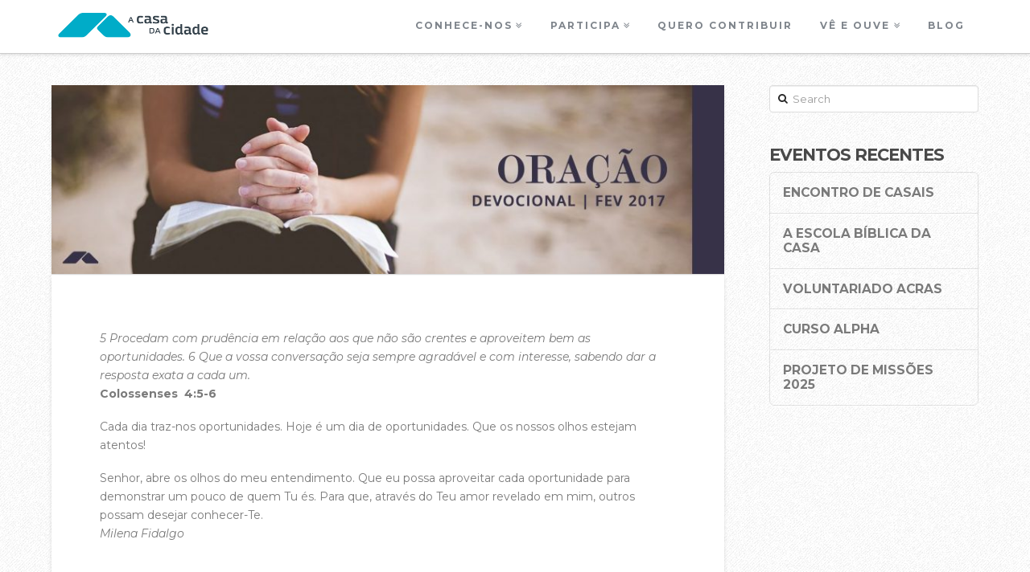

--- FILE ---
content_type: text/html; charset=UTF-8
request_url: https://acasadacidade.com/oracao10/
body_size: 15369
content:




<!DOCTYPE html>
<!--[if IE 8]><html class="no-js ie8" lang="pt-PT"><![endif]-->
<!--[if IE 9]><html class="no-js ie9" lang="pt-PT"><![endif]-->
<!--[if gt IE 9]><!--><html class="no-js" lang="pt-PT"><!--<![endif]-->
<head>
  <meta charset="UTF-8">
  <meta name="viewport" content="width=device-width, initial-scale=1.0">
  <title>Devocional &#8211; Oração 10/28 | A Casa da Cidade</title>
  <link rel="profile" href="http://gmpg.org/xfn/11">
  <link rel="pingback" href="https://acasadacidade.com/xmlrpc.php">
  <meta name='robots' content='max-image-preview:large' />
	<style>img:is([sizes="auto" i], [sizes^="auto," i]) { contain-intrinsic-size: 3000px 1500px }</style>
	<link rel='dns-prefetch' href='//fonts.googleapis.com' />
<link rel="alternate" type="application/rss+xml" title="A Casa da Cidade &raquo; Feed" href="https://acasadacidade.com/feed/" />
<link rel="alternate" type="application/rss+xml" title="A Casa da Cidade &raquo; Feed de comentários" href="https://acasadacidade.com/comments/feed/" />
<link rel="alternate" type="application/rss+xml" title="Feed de comentários de A Casa da Cidade &raquo; Devocional &#8211; Oração 10/28" href="https://acasadacidade.com/oracao10/feed/" />
<script type="text/javascript">
/* <![CDATA[ */
window._wpemojiSettings = {"baseUrl":"https:\/\/s.w.org\/images\/core\/emoji\/16.0.1\/72x72\/","ext":".png","svgUrl":"https:\/\/s.w.org\/images\/core\/emoji\/16.0.1\/svg\/","svgExt":".svg","source":{"concatemoji":"https:\/\/acasadacidade.com\/wp-includes\/js\/wp-emoji-release.min.js?ver=6.8.3"}};
/*! This file is auto-generated */
!function(s,n){var o,i,e;function c(e){try{var t={supportTests:e,timestamp:(new Date).valueOf()};sessionStorage.setItem(o,JSON.stringify(t))}catch(e){}}function p(e,t,n){e.clearRect(0,0,e.canvas.width,e.canvas.height),e.fillText(t,0,0);var t=new Uint32Array(e.getImageData(0,0,e.canvas.width,e.canvas.height).data),a=(e.clearRect(0,0,e.canvas.width,e.canvas.height),e.fillText(n,0,0),new Uint32Array(e.getImageData(0,0,e.canvas.width,e.canvas.height).data));return t.every(function(e,t){return e===a[t]})}function u(e,t){e.clearRect(0,0,e.canvas.width,e.canvas.height),e.fillText(t,0,0);for(var n=e.getImageData(16,16,1,1),a=0;a<n.data.length;a++)if(0!==n.data[a])return!1;return!0}function f(e,t,n,a){switch(t){case"flag":return n(e,"\ud83c\udff3\ufe0f\u200d\u26a7\ufe0f","\ud83c\udff3\ufe0f\u200b\u26a7\ufe0f")?!1:!n(e,"\ud83c\udde8\ud83c\uddf6","\ud83c\udde8\u200b\ud83c\uddf6")&&!n(e,"\ud83c\udff4\udb40\udc67\udb40\udc62\udb40\udc65\udb40\udc6e\udb40\udc67\udb40\udc7f","\ud83c\udff4\u200b\udb40\udc67\u200b\udb40\udc62\u200b\udb40\udc65\u200b\udb40\udc6e\u200b\udb40\udc67\u200b\udb40\udc7f");case"emoji":return!a(e,"\ud83e\udedf")}return!1}function g(e,t,n,a){var r="undefined"!=typeof WorkerGlobalScope&&self instanceof WorkerGlobalScope?new OffscreenCanvas(300,150):s.createElement("canvas"),o=r.getContext("2d",{willReadFrequently:!0}),i=(o.textBaseline="top",o.font="600 32px Arial",{});return e.forEach(function(e){i[e]=t(o,e,n,a)}),i}function t(e){var t=s.createElement("script");t.src=e,t.defer=!0,s.head.appendChild(t)}"undefined"!=typeof Promise&&(o="wpEmojiSettingsSupports",i=["flag","emoji"],n.supports={everything:!0,everythingExceptFlag:!0},e=new Promise(function(e){s.addEventListener("DOMContentLoaded",e,{once:!0})}),new Promise(function(t){var n=function(){try{var e=JSON.parse(sessionStorage.getItem(o));if("object"==typeof e&&"number"==typeof e.timestamp&&(new Date).valueOf()<e.timestamp+604800&&"object"==typeof e.supportTests)return e.supportTests}catch(e){}return null}();if(!n){if("undefined"!=typeof Worker&&"undefined"!=typeof OffscreenCanvas&&"undefined"!=typeof URL&&URL.createObjectURL&&"undefined"!=typeof Blob)try{var e="postMessage("+g.toString()+"("+[JSON.stringify(i),f.toString(),p.toString(),u.toString()].join(",")+"));",a=new Blob([e],{type:"text/javascript"}),r=new Worker(URL.createObjectURL(a),{name:"wpTestEmojiSupports"});return void(r.onmessage=function(e){c(n=e.data),r.terminate(),t(n)})}catch(e){}c(n=g(i,f,p,u))}t(n)}).then(function(e){for(var t in e)n.supports[t]=e[t],n.supports.everything=n.supports.everything&&n.supports[t],"flag"!==t&&(n.supports.everythingExceptFlag=n.supports.everythingExceptFlag&&n.supports[t]);n.supports.everythingExceptFlag=n.supports.everythingExceptFlag&&!n.supports.flag,n.DOMReady=!1,n.readyCallback=function(){n.DOMReady=!0}}).then(function(){return e}).then(function(){var e;n.supports.everything||(n.readyCallback(),(e=n.source||{}).concatemoji?t(e.concatemoji):e.wpemoji&&e.twemoji&&(t(e.twemoji),t(e.wpemoji)))}))}((window,document),window._wpemojiSettings);
/* ]]> */
</script>
<link rel='stylesheet' id='pt-cv-public-style-css' href='https://acasadacidade.com/wp-content/plugins/content-views-query-and-display-post-page/public/assets/css/cv.css?ver=2.4.0.2' type='text/css' media='all' />
<style id='wp-emoji-styles-inline-css' type='text/css'>

	img.wp-smiley, img.emoji {
		display: inline !important;
		border: none !important;
		box-shadow: none !important;
		height: 1em !important;
		width: 1em !important;
		margin: 0 0.07em !important;
		vertical-align: -0.1em !important;
		background: none !important;
		padding: 0 !important;
	}
</style>
<link rel='stylesheet' id='wp-block-library-css' href='https://acasadacidade.com/wp-includes/css/dist/block-library/style.min.css?ver=6.8.3' type='text/css' media='all' />
<style id='classic-theme-styles-inline-css' type='text/css'>
/*! This file is auto-generated */
.wp-block-button__link{color:#fff;background-color:#32373c;border-radius:9999px;box-shadow:none;text-decoration:none;padding:calc(.667em + 2px) calc(1.333em + 2px);font-size:1.125em}.wp-block-file__button{background:#32373c;color:#fff;text-decoration:none}
</style>
<link rel='stylesheet' id='wc-block-style-css' href='https://acasadacidade.com/wp-content/plugins/woocommerce/packages/woocommerce-blocks/build/style.css?ver=2.4.5' type='text/css' media='all' />
<style id='global-styles-inline-css' type='text/css'>
:root{--wp--preset--aspect-ratio--square: 1;--wp--preset--aspect-ratio--4-3: 4/3;--wp--preset--aspect-ratio--3-4: 3/4;--wp--preset--aspect-ratio--3-2: 3/2;--wp--preset--aspect-ratio--2-3: 2/3;--wp--preset--aspect-ratio--16-9: 16/9;--wp--preset--aspect-ratio--9-16: 9/16;--wp--preset--color--black: #000000;--wp--preset--color--cyan-bluish-gray: #abb8c3;--wp--preset--color--white: #ffffff;--wp--preset--color--pale-pink: #f78da7;--wp--preset--color--vivid-red: #cf2e2e;--wp--preset--color--luminous-vivid-orange: #ff6900;--wp--preset--color--luminous-vivid-amber: #fcb900;--wp--preset--color--light-green-cyan: #7bdcb5;--wp--preset--color--vivid-green-cyan: #00d084;--wp--preset--color--pale-cyan-blue: #8ed1fc;--wp--preset--color--vivid-cyan-blue: #0693e3;--wp--preset--color--vivid-purple: #9b51e0;--wp--preset--gradient--vivid-cyan-blue-to-vivid-purple: linear-gradient(135deg,rgba(6,147,227,1) 0%,rgb(155,81,224) 100%);--wp--preset--gradient--light-green-cyan-to-vivid-green-cyan: linear-gradient(135deg,rgb(122,220,180) 0%,rgb(0,208,130) 100%);--wp--preset--gradient--luminous-vivid-amber-to-luminous-vivid-orange: linear-gradient(135deg,rgba(252,185,0,1) 0%,rgba(255,105,0,1) 100%);--wp--preset--gradient--luminous-vivid-orange-to-vivid-red: linear-gradient(135deg,rgba(255,105,0,1) 0%,rgb(207,46,46) 100%);--wp--preset--gradient--very-light-gray-to-cyan-bluish-gray: linear-gradient(135deg,rgb(238,238,238) 0%,rgb(169,184,195) 100%);--wp--preset--gradient--cool-to-warm-spectrum: linear-gradient(135deg,rgb(74,234,220) 0%,rgb(151,120,209) 20%,rgb(207,42,186) 40%,rgb(238,44,130) 60%,rgb(251,105,98) 80%,rgb(254,248,76) 100%);--wp--preset--gradient--blush-light-purple: linear-gradient(135deg,rgb(255,206,236) 0%,rgb(152,150,240) 100%);--wp--preset--gradient--blush-bordeaux: linear-gradient(135deg,rgb(254,205,165) 0%,rgb(254,45,45) 50%,rgb(107,0,62) 100%);--wp--preset--gradient--luminous-dusk: linear-gradient(135deg,rgb(255,203,112) 0%,rgb(199,81,192) 50%,rgb(65,88,208) 100%);--wp--preset--gradient--pale-ocean: linear-gradient(135deg,rgb(255,245,203) 0%,rgb(182,227,212) 50%,rgb(51,167,181) 100%);--wp--preset--gradient--electric-grass: linear-gradient(135deg,rgb(202,248,128) 0%,rgb(113,206,126) 100%);--wp--preset--gradient--midnight: linear-gradient(135deg,rgb(2,3,129) 0%,rgb(40,116,252) 100%);--wp--preset--font-size--small: 13px;--wp--preset--font-size--medium: 20px;--wp--preset--font-size--large: 36px;--wp--preset--font-size--x-large: 42px;--wp--preset--spacing--20: 0.44rem;--wp--preset--spacing--30: 0.67rem;--wp--preset--spacing--40: 1rem;--wp--preset--spacing--50: 1.5rem;--wp--preset--spacing--60: 2.25rem;--wp--preset--spacing--70: 3.38rem;--wp--preset--spacing--80: 5.06rem;--wp--preset--shadow--natural: 6px 6px 9px rgba(0, 0, 0, 0.2);--wp--preset--shadow--deep: 12px 12px 50px rgba(0, 0, 0, 0.4);--wp--preset--shadow--sharp: 6px 6px 0px rgba(0, 0, 0, 0.2);--wp--preset--shadow--outlined: 6px 6px 0px -3px rgba(255, 255, 255, 1), 6px 6px rgba(0, 0, 0, 1);--wp--preset--shadow--crisp: 6px 6px 0px rgba(0, 0, 0, 1);}:where(.is-layout-flex){gap: 0.5em;}:where(.is-layout-grid){gap: 0.5em;}body .is-layout-flex{display: flex;}.is-layout-flex{flex-wrap: wrap;align-items: center;}.is-layout-flex > :is(*, div){margin: 0;}body .is-layout-grid{display: grid;}.is-layout-grid > :is(*, div){margin: 0;}:where(.wp-block-columns.is-layout-flex){gap: 2em;}:where(.wp-block-columns.is-layout-grid){gap: 2em;}:where(.wp-block-post-template.is-layout-flex){gap: 1.25em;}:where(.wp-block-post-template.is-layout-grid){gap: 1.25em;}.has-black-color{color: var(--wp--preset--color--black) !important;}.has-cyan-bluish-gray-color{color: var(--wp--preset--color--cyan-bluish-gray) !important;}.has-white-color{color: var(--wp--preset--color--white) !important;}.has-pale-pink-color{color: var(--wp--preset--color--pale-pink) !important;}.has-vivid-red-color{color: var(--wp--preset--color--vivid-red) !important;}.has-luminous-vivid-orange-color{color: var(--wp--preset--color--luminous-vivid-orange) !important;}.has-luminous-vivid-amber-color{color: var(--wp--preset--color--luminous-vivid-amber) !important;}.has-light-green-cyan-color{color: var(--wp--preset--color--light-green-cyan) !important;}.has-vivid-green-cyan-color{color: var(--wp--preset--color--vivid-green-cyan) !important;}.has-pale-cyan-blue-color{color: var(--wp--preset--color--pale-cyan-blue) !important;}.has-vivid-cyan-blue-color{color: var(--wp--preset--color--vivid-cyan-blue) !important;}.has-vivid-purple-color{color: var(--wp--preset--color--vivid-purple) !important;}.has-black-background-color{background-color: var(--wp--preset--color--black) !important;}.has-cyan-bluish-gray-background-color{background-color: var(--wp--preset--color--cyan-bluish-gray) !important;}.has-white-background-color{background-color: var(--wp--preset--color--white) !important;}.has-pale-pink-background-color{background-color: var(--wp--preset--color--pale-pink) !important;}.has-vivid-red-background-color{background-color: var(--wp--preset--color--vivid-red) !important;}.has-luminous-vivid-orange-background-color{background-color: var(--wp--preset--color--luminous-vivid-orange) !important;}.has-luminous-vivid-amber-background-color{background-color: var(--wp--preset--color--luminous-vivid-amber) !important;}.has-light-green-cyan-background-color{background-color: var(--wp--preset--color--light-green-cyan) !important;}.has-vivid-green-cyan-background-color{background-color: var(--wp--preset--color--vivid-green-cyan) !important;}.has-pale-cyan-blue-background-color{background-color: var(--wp--preset--color--pale-cyan-blue) !important;}.has-vivid-cyan-blue-background-color{background-color: var(--wp--preset--color--vivid-cyan-blue) !important;}.has-vivid-purple-background-color{background-color: var(--wp--preset--color--vivid-purple) !important;}.has-black-border-color{border-color: var(--wp--preset--color--black) !important;}.has-cyan-bluish-gray-border-color{border-color: var(--wp--preset--color--cyan-bluish-gray) !important;}.has-white-border-color{border-color: var(--wp--preset--color--white) !important;}.has-pale-pink-border-color{border-color: var(--wp--preset--color--pale-pink) !important;}.has-vivid-red-border-color{border-color: var(--wp--preset--color--vivid-red) !important;}.has-luminous-vivid-orange-border-color{border-color: var(--wp--preset--color--luminous-vivid-orange) !important;}.has-luminous-vivid-amber-border-color{border-color: var(--wp--preset--color--luminous-vivid-amber) !important;}.has-light-green-cyan-border-color{border-color: var(--wp--preset--color--light-green-cyan) !important;}.has-vivid-green-cyan-border-color{border-color: var(--wp--preset--color--vivid-green-cyan) !important;}.has-pale-cyan-blue-border-color{border-color: var(--wp--preset--color--pale-cyan-blue) !important;}.has-vivid-cyan-blue-border-color{border-color: var(--wp--preset--color--vivid-cyan-blue) !important;}.has-vivid-purple-border-color{border-color: var(--wp--preset--color--vivid-purple) !important;}.has-vivid-cyan-blue-to-vivid-purple-gradient-background{background: var(--wp--preset--gradient--vivid-cyan-blue-to-vivid-purple) !important;}.has-light-green-cyan-to-vivid-green-cyan-gradient-background{background: var(--wp--preset--gradient--light-green-cyan-to-vivid-green-cyan) !important;}.has-luminous-vivid-amber-to-luminous-vivid-orange-gradient-background{background: var(--wp--preset--gradient--luminous-vivid-amber-to-luminous-vivid-orange) !important;}.has-luminous-vivid-orange-to-vivid-red-gradient-background{background: var(--wp--preset--gradient--luminous-vivid-orange-to-vivid-red) !important;}.has-very-light-gray-to-cyan-bluish-gray-gradient-background{background: var(--wp--preset--gradient--very-light-gray-to-cyan-bluish-gray) !important;}.has-cool-to-warm-spectrum-gradient-background{background: var(--wp--preset--gradient--cool-to-warm-spectrum) !important;}.has-blush-light-purple-gradient-background{background: var(--wp--preset--gradient--blush-light-purple) !important;}.has-blush-bordeaux-gradient-background{background: var(--wp--preset--gradient--blush-bordeaux) !important;}.has-luminous-dusk-gradient-background{background: var(--wp--preset--gradient--luminous-dusk) !important;}.has-pale-ocean-gradient-background{background: var(--wp--preset--gradient--pale-ocean) !important;}.has-electric-grass-gradient-background{background: var(--wp--preset--gradient--electric-grass) !important;}.has-midnight-gradient-background{background: var(--wp--preset--gradient--midnight) !important;}.has-small-font-size{font-size: var(--wp--preset--font-size--small) !important;}.has-medium-font-size{font-size: var(--wp--preset--font-size--medium) !important;}.has-large-font-size{font-size: var(--wp--preset--font-size--large) !important;}.has-x-large-font-size{font-size: var(--wp--preset--font-size--x-large) !important;}
:where(.wp-block-post-template.is-layout-flex){gap: 1.25em;}:where(.wp-block-post-template.is-layout-grid){gap: 1.25em;}
:where(.wp-block-columns.is-layout-flex){gap: 2em;}:where(.wp-block-columns.is-layout-grid){gap: 2em;}
:root :where(.wp-block-pullquote){font-size: 1.5em;line-height: 1.6;}
</style>
<link rel='stylesheet' id='rs-plugin-settings-css' href='https://acasadacidade.com/wp-content/plugins/revslider/public/assets/css/rs6.css?ver=6.3.1' type='text/css' media='all' />
<style id='rs-plugin-settings-inline-css' type='text/css'>
.tp-caption a{color:#ff7302;text-shadow:none;-webkit-transition:all 0.2s ease-out;-moz-transition:all 0.2s ease-out;-o-transition:all 0.2s ease-out;-ms-transition:all 0.2s ease-out}.tp-caption a:hover{color:#ffa902}
</style>
<link rel='stylesheet' id='rt-tpg-css' href='https://acasadacidade.com/wp-content/plugins/the-post-grid/assets/css/thepostgrid.css?ver=3.0.4' type='text/css' media='all' />
<link rel='stylesheet' id='wdgk_front_style-css' href='https://acasadacidade.com/wp-content/plugins/woo-donations/assets/css/wdgk_front_style.css?ver=6.8.3' type='text/css' media='all' />
<style id='woocommerce-inline-inline-css' type='text/css'>
.woocommerce form .form-row .required { visibility: visible; }
</style>
<link rel='stylesheet' id='x-shortcodes-integrity-light-css' href='https://acasadacidade.com/wp-content/plugins/x-shortcodes/css/integrity-light.css?ver=1.0.0' type='text/css' media='all' />
<link rel='stylesheet' id='x-integrity-light-css' href='https://acasadacidade.com/wp-content/themes/x/framework/css/site/stacks/integrity-light.css' type='text/css' media='all' />
<link rel='stylesheet' id='x-woocommerce-integrity-light-css' href='https://acasadacidade.com/wp-content/themes/x/framework/css/site/woocommerce/integrity-light.css' type='text/css' media='all' />
<link rel='stylesheet' id='x-font-custom-css' href='https://fonts.googleapis.com/css?family=Montserrat:400,400italic,700,700italic|%20Montserrat:700|Montserrat:700|Roboto+Slab:400&#038;subset=latin,latin-ext' type='text/css' media='all' />
<style id='akismet-widget-style-inline-css' type='text/css'>

			.a-stats {
				--akismet-color-mid-green: #357b49;
				--akismet-color-white: #fff;
				--akismet-color-light-grey: #f6f7f7;

				max-width: 350px;
				width: auto;
			}

			.a-stats * {
				all: unset;
				box-sizing: border-box;
			}

			.a-stats strong {
				font-weight: 600;
			}

			.a-stats a.a-stats__link,
			.a-stats a.a-stats__link:visited,
			.a-stats a.a-stats__link:active {
				background: var(--akismet-color-mid-green);
				border: none;
				box-shadow: none;
				border-radius: 8px;
				color: var(--akismet-color-white);
				cursor: pointer;
				display: block;
				font-family: -apple-system, BlinkMacSystemFont, 'Segoe UI', 'Roboto', 'Oxygen-Sans', 'Ubuntu', 'Cantarell', 'Helvetica Neue', sans-serif;
				font-weight: 500;
				padding: 12px;
				text-align: center;
				text-decoration: none;
				transition: all 0.2s ease;
			}

			/* Extra specificity to deal with TwentyTwentyOne focus style */
			.widget .a-stats a.a-stats__link:focus {
				background: var(--akismet-color-mid-green);
				color: var(--akismet-color-white);
				text-decoration: none;
			}

			.a-stats a.a-stats__link:hover {
				filter: brightness(110%);
				box-shadow: 0 4px 12px rgba(0, 0, 0, 0.06), 0 0 2px rgba(0, 0, 0, 0.16);
			}

			.a-stats .count {
				color: var(--akismet-color-white);
				display: block;
				font-size: 1.5em;
				line-height: 1.4;
				padding: 0 13px;
				white-space: nowrap;
			}
		
</style>
<script type="text/javascript" src="https://acasadacidade.com/wp-includes/js/jquery/jquery.min.js?ver=3.7.1" id="jquery-core-js"></script>
<script type="text/javascript" src="https://acasadacidade.com/wp-includes/js/jquery/jquery-migrate.min.js?ver=3.4.1" id="jquery-migrate-js"></script>
<script type="text/javascript" src="https://acasadacidade.com/wp-content/plugins/revslider/public/assets/js/rbtools.min.js?ver=6.3.1" id="tp-tools-js"></script>
<script type="text/javascript" src="https://acasadacidade.com/wp-content/plugins/revslider/public/assets/js/rs6.min.js?ver=6.3.1" id="revmin-js"></script>
<script type="text/javascript" src="https://acasadacidade.com/wp-content/plugins/woo-donations/assets/js/script.js?ver=1.0" id="wdgk_donation_script-js"></script>
<script type="text/javascript" src="https://acasadacidade.com/wp-content/plugins/x-shortcodes/js/vendor/backstretch-2.0.3.min.js" id="vend-backstretch-js"></script>
<script type="text/javascript" src="https://acasadacidade.com/wp-content/plugins/x-shortcodes/js/vendor/modernizr-2.7.1.min.js" id="vend-modernizr-js"></script>
<script type="text/javascript" src="https://acasadacidade.com/wp-content/themes/x/framework/js/x.min.js" id="x-js"></script>
<script type="text/javascript" src="https://acasadacidade.com/wp-content/themes/x/framework/js/vendor/jplayer/jplayer-2.3.0.min.js" id="vend-jplayer-js"></script>
<script type="text/javascript" src="https://acasadacidade.com/wp-content/themes/x/framework/js/vendor/bigvideo/jquery-ui-1.8.22.min.js" id="vend-bigvideo-jquery-ui-js"></script>
<script type="text/javascript" src="https://acasadacidade.com/wp-content/themes/x/framework/js/vendor/bigvideo/imagesloaded-3.0.4.min.js" id="vend-bigvideo-imagesloaded-js"></script>
<script type="text/javascript" src="https://acasadacidade.com/wp-content/themes/x/framework/js/vendor/bigvideo/video-4.1.0.min.js" id="vend-bigvideo-video-js"></script>
<script type="text/javascript" src="https://acasadacidade.com/wp-content/themes/x/framework/js/vendor/bigvideo/bigvideo-1.0.0.min.js" id="vend-bigvideo-bigvideo-js"></script>
<link rel="https://api.w.org/" href="https://acasadacidade.com/wp-json/" /><link rel="alternate" title="JSON" type="application/json" href="https://acasadacidade.com/wp-json/wp/v2/posts/2575" /><link rel="canonical" href="https://acasadacidade.com/oracao10/" />
<link rel='shortlink' href='https://acasadacidade.com/?p=2575' />
<link rel="alternate" title="oEmbed (JSON)" type="application/json+oembed" href="https://acasadacidade.com/wp-json/oembed/1.0/embed?url=https%3A%2F%2Facasadacidade.com%2Foracao10%2F" />
<link rel="alternate" title="oEmbed (XML)" type="text/xml+oembed" href="https://acasadacidade.com/wp-json/oembed/1.0/embed?url=https%3A%2F%2Facasadacidade.com%2Foracao10%2F&#038;format=xml" />
	<style>
		.wdgk_donation_content a.button.wdgk_add_donation {
			background-color: #1e73be !important;}.wdgk_donation_content a.button.wdgk_add_donation {
			color: #FFFFFF !important;}		
	</style> 

	<link rel="shortcut icon" href="favicon.ico"><link rel="apple-touch-icon-precomposed" href="https://acasadacidade.com/wp-content/uploads/2014/03/T1.gif"><meta name="msapplication-TileColor" content="#000000"><meta name="msapplication-TileImage" content="https://acasadacidade.com/wp-content/uploads/2014/03/T11.gif">	<noscript><style>.woocommerce-product-gallery{ opacity: 1 !important; }</style></noscript>
	<meta name="generator" content="Powered by Visual Composer - drag and drop page builder for WordPress."/>
<meta name="generator" content="Powered by Slider Revolution 6.3.1 - responsive, Mobile-Friendly Slider Plugin for WordPress with comfortable drag and drop interface." />
<script type="text/javascript">function setREVStartSize(e){
			//window.requestAnimationFrame(function() {				 
				window.RSIW = window.RSIW===undefined ? window.innerWidth : window.RSIW;	
				window.RSIH = window.RSIH===undefined ? window.innerHeight : window.RSIH;	
				try {								
					var pw = document.getElementById(e.c).parentNode.offsetWidth,
						newh;
					pw = pw===0 || isNaN(pw) ? window.RSIW : pw;
					e.tabw = e.tabw===undefined ? 0 : parseInt(e.tabw);
					e.thumbw = e.thumbw===undefined ? 0 : parseInt(e.thumbw);
					e.tabh = e.tabh===undefined ? 0 : parseInt(e.tabh);
					e.thumbh = e.thumbh===undefined ? 0 : parseInt(e.thumbh);
					e.tabhide = e.tabhide===undefined ? 0 : parseInt(e.tabhide);
					e.thumbhide = e.thumbhide===undefined ? 0 : parseInt(e.thumbhide);
					e.mh = e.mh===undefined || e.mh=="" || e.mh==="auto" ? 0 : parseInt(e.mh,0);		
					if(e.layout==="fullscreen" || e.l==="fullscreen") 						
						newh = Math.max(e.mh,window.RSIH);					
					else{					
						e.gw = Array.isArray(e.gw) ? e.gw : [e.gw];
						for (var i in e.rl) if (e.gw[i]===undefined || e.gw[i]===0) e.gw[i] = e.gw[i-1];					
						e.gh = e.el===undefined || e.el==="" || (Array.isArray(e.el) && e.el.length==0)? e.gh : e.el;
						e.gh = Array.isArray(e.gh) ? e.gh : [e.gh];
						for (var i in e.rl) if (e.gh[i]===undefined || e.gh[i]===0) e.gh[i] = e.gh[i-1];
											
						var nl = new Array(e.rl.length),
							ix = 0,						
							sl;					
						e.tabw = e.tabhide>=pw ? 0 : e.tabw;
						e.thumbw = e.thumbhide>=pw ? 0 : e.thumbw;
						e.tabh = e.tabhide>=pw ? 0 : e.tabh;
						e.thumbh = e.thumbhide>=pw ? 0 : e.thumbh;					
						for (var i in e.rl) nl[i] = e.rl[i]<window.RSIW ? 0 : e.rl[i];
						sl = nl[0];									
						for (var i in nl) if (sl>nl[i] && nl[i]>0) { sl = nl[i]; ix=i;}															
						var m = pw>(e.gw[ix]+e.tabw+e.thumbw) ? 1 : (pw-(e.tabw+e.thumbw)) / (e.gw[ix]);					
						newh =  (e.gh[ix] * m) + (e.tabh + e.thumbh);
					}				
					if(window.rs_init_css===undefined) window.rs_init_css = document.head.appendChild(document.createElement("style"));					
					document.getElementById(e.c).height = newh+"px";
					window.rs_init_css.innerHTML += "#"+e.c+"_wrapper { height: "+newh+"px }";				
				} catch(e){
					console.log("Failure at Presize of Slider:" + e)
				}					   
			//});
		  };</script>
		<style type="text/css" id="wp-custom-css">
			
tr.cart_item,th.product-total,th.product-name, tr.cart-subtotal {display: none !important;}

.post .entry-title {
display: none;
}		</style>
		<style type="text/css">body{background:#f3f3f3 url(https://acasadacidade.com/wp-content/uploads/2014/03/groovepaper.png) center top repeat;}.x-colophon.top,.x-colophon.bottom{border-top:1px solid #e0e0e0;border-top:1px solid rgba(0,0,0,0.085);background-color:transparent;-webkit-box-shadow:inset 0 1px 0 0 rgba(255,255,255,0.8);box-shadow:inset 0 1px 0 0 rgba(255,255,255,0.8);}a,h1 a:hover,h2 a:hover,h3 a:hover,h4 a:hover,h5 a:hover,h6 a:hover,.x-topbar .p-info a:hover,.x-breadcrumb-wrap a:hover,.widget ul li a:hover,.widget ol li a:hover,.widget.widget_text ul li a,.widget.widget_text ol li a,.widget_nav_menu .current-menu-item > a,.x-widgetbar .widget ul li a:hover,.x-twitter-widget ul li a,.x-accordion-heading .x-accordion-toggle:hover,.x-comment-author a:hover,.x-comment-time:hover,.x-close-content-dock:hover i{color:#47a5bc;}.woocommerce .price > .amount,.woocommerce .price > ins > .amount,.woocommerce-page .price > .amount,.woocommerce-page .price > ins > .amount,.woocommerce .star-rating:before,.woocommerce-page .star-rating:before,.woocommerce .star-rating span:before,.woocommerce-page .star-rating span:before,.woocommerce li.product .entry-header > a:first-child:hover h3,.woocommerce-page li.product .entry-header > a:first-child:hover h3{color:#47a5bc;}a:hover,.widget.widget_text ul li a:hover,.widget.widget_text ol li a:hover,.x-twitter-widget ul li a:hover,.x-recent-posts a:hover .h-recent-posts{color:#333d47;}a.x-img-thumbnail:hover,.x-slider-revolution-container.below,.page-template-template-blank-3-php .x-slider-revolution-container.above,.page-template-template-blank-6-php .x-slider-revolution-container.above{border-color:#47a5bc;}.entry-thumb:before,.pagination span.current,.flex-direction-nav a,.flex-control-nav a:hover,.flex-control-nav a.flex-active,.jp-play-bar,.jp-volume-bar-value,.x-dropcap,.x-skill-bar .bar,.x-pricing-column.featured h2,.h-comments-title small,.x-entry-share .x-share:hover,.x-highlight,.x-recent-posts .x-recent-posts-img,.x-recent-posts .x-recent-posts-img:before,.tp-bullets.simplebullets.round .bullet:hover,.tp-bullets.simplebullets.round .bullet.selected,.tp-bullets.simplebullets.round-old .bullet:hover,.tp-bullets.simplebullets.round-old .bullet.selected,.tp-bullets.simplebullets.square-old .bullet:hover,.tp-bullets.simplebullets.square-old .bullet.selected,.tp-bullets.simplebullets.navbar .bullet:hover,.tp-bullets.simplebullets.navbar .bullet.selected,.tp-bullets.simplebullets.navbar-old .bullet:hover,.tp-bullets.simplebullets.navbar-old .bullet.selected,.tp-leftarrow.default,.tp-rightarrow.default{background-color:#47a5bc;}.woocommerce .onsale,.woocommerce-page .onsale,.widget_price_filter .ui-slider .ui-slider-range{background-color:#47a5bc;}.x-nav-tabs > .active > a,.x-nav-tabs > .active > a:hover{-webkit-box-shadow:inset 0 3px 0 0 #47a5bc;box-shadow:inset 0 3px 0 0 #47a5bc;}.x-recent-posts a:hover .x-recent-posts-img,.tp-leftarrow.default:hover,.tp-rightarrow.default:hover{background-color:#333d47;}.x-main{width:72.536945%;}.x-sidebar{width:22.536945%;}.x-topbar{background-color:transparent;}.x-navbar .x-nav > li > a:hover,.x-navbar .x-nav > .current-menu-item > a{-webkit-box-shadow:inset 0 4px 0 0 #47a5bc;box-shadow:inset 0 4px 0 0 #47a5bc;}body.x-navbar-fixed-left-active .x-navbar .x-nav > li > a:hover,body.x-navbar-fixed-left-active .x-navbar .x-nav > .current-menu-item > a{-webkit-box-shadow:inset 8px 0 0 0 #47a5bc;box-shadow:inset 8px 0 0 0 #47a5bc;}body.x-navbar-fixed-right-active .x-navbar .x-nav > li > a:hover,body.x-navbar-fixed-right-active .x-navbar .x-nav > .current-menu-item > a{-webkit-box-shadow:inset -8px 0 0 0 #47a5bc;box-shadow:inset -8px 0 0 0 #47a5bc;}.x-topbar .p-info,.x-topbar .p-info a,.x-navbar .x-nav > li > a,.x-nav-collapse .sub-menu a,.x-breadcrumb-wrap a,.x-breadcrumbs .delimiter{color:#7f858c;}.x-navbar .x-nav > li > a:hover,.x-navbar .x-nav > .current-menu-item > a,.x-navbar .x-navbar-inner .x-nav-collapse .x-nav > li > a:hover,.x-navbar .x-navbar-inner .x-nav-collapse .x-nav > .current-menu-item > a,.x-navbar .x-navbar-inner .x-nav-collapse .sub-menu a:hover{color:#333d47;}.rev_slider_wrapper{border-bottom-color:#47a5bc;}.x-navbar-static-active .x-navbar .x-nav > li > a,.x-navbar-fixed-top-active .x-navbar .x-nav > li > a{height:66px;padding-top:26px;}.x-navbar-fixed-left-active .x-navbar .x-nav > li > a,.x-navbar-fixed-right-active .x-navbar .x-nav > li > a{padding-top:19px;padding-bottom:19px;padding-left:7%;padding-right:7%;}.sf-menu li:hover ul,.sf-menu li.sfHover ul{top:51px;;}.sf-menu li li:hover ul,.sf-menu li li.sfHover ul{top:-0.75em;}.x-navbar-fixed-left-active .x-widgetbar{left:235px;}.x-navbar-fixed-right-active .x-widgetbar{right:235px;}.x-container-fluid.width{width:90%;}.x-container-fluid.max{max-width:1200px;}.x-comment-author,.x-comment-time,.comment-form-author label,.comment-form-email label,.comment-form-url label,.comment-form-rating label,.comment-form-comment label,.widget_calendar #wp-calendar caption,.widget_calendar #wp-calendar th,.widget_calendar #wp-calendar #prev,.widget_calendar #wp-calendar #next,.widget.widget_recent_entries li a,.widget_recent_comments a:last-child,.widget.widget_rss li .rsswidget{font-family:Montserrat;font-weight:700;text-transform:uppercase;}.p-landmark-sub,.p-meta,input,button,select,textarea{font-family:Montserrat;}.comment-form-author label,.comment-form-email label,.comment-form-url label,.comment-form-rating label,.comment-form-comment label,.widget_calendar #wp-calendar th,.p-landmark-sub strong,.widget_tag_cloud .tagcloud a:hover,.widget_tag_cloud .tagcloud a:active,.entry-footer a:hover,.entry-footer a:active,.x-breadcrumbs .current,.x-comment-author,.x-comment-author a{color:#494949;}.widget_calendar #wp-calendar th{border-color:#494949;}.h-feature-headline span i{background-color:#494949;}@media (max-width:979px){.x-navbar-fixed-left .x-container-fluid.width,.x-navbar-fixed-right .x-container-fluid.width{width:90%;}.x-nav-collapse .x-nav > li > a:hover,.x-nav-collapse .sub-menu a:hover{-webkit-box-shadow:none;box-shadow:none;}.x-navbar-fixed-left-active .x-widgetbar{left:0;}.x-navbar-fixed-right-active .x-widgetbar{right:0;}}body{font-size:14px;font-weight:400;}a:focus,select:focus,input[type="file"]:focus,input[type="radio"]:focus,input[type="checkbox"]:focus{outline:thin dotted #333;outline:5px auto #47a5bc;outline-offset:-1px;}h1,h2,h3,h4,h5,h6,.h1,.h2,.h3,.h4,.h5,.h6{font-weight:700;letter-spacing:-1px;text-transform:uppercase;}.entry-header,.entry-content{font-size:14px;}.x-brand{font-weight:400;letter-spacing:-1px;}.x-brand img{width:207px;}body,input,button,select,textarea{font-family:"Montserrat","Helvetica Neue",Helvetica,sans-serif;}h1,h2,h3,h4,h5,h6,.h1,.h2,.h3,.h4,.h5,.h6{font-family:"Montserrat","Helvetica Neue",Helvetica,sans-serif;}.x-brand{font-family:"Roboto Slab","Helvetica Neue",Helvetica,sans-serif;}.x-navbar .x-nav > li > a{font-family:"Montserrat","Helvetica Neue",Helvetica,sans-serif;}h1,h2,h3,h4,h5,h6,.h1,.h2,.h3,.h4,.h5,.h6,h1 a,h2 a,h3 a,h4 a,h5 a,h6 a,.h1 a,.h2 a,.h3 a,.h4 a,.h5 a,.h6 a,blockquote{color:#494949;}.x-main.full{float:none;display:block;width:auto;}@media (max-width:979px){.x-main.left,.x-main.right,.x-sidebar.left,.x-sidebar.right{float:none;display:block;width:auto;}}.x-btn-widgetbar{border-top-color:#333d47;border-right-color:#333d47;}.x-btn-widgetbar:hover{border-top-color:#222930;border-right-color:#222930;}body.x-navbar-fixed-left-active{padding-left:235px;}body.x-navbar-fixed-right-active{padding-right:235px;}.x-navbar{font-size:12px;}.x-navbar .x-nav > li > a{font-weight:700;font-style:normal;text-transform:uppercase;}.x-navbar-fixed-left,.x-navbar-fixed-right{width:235px;}.x-navbar-fixed-top-active .x-navbar-wrap{height:66px;}.x-navbar-inner{min-height:66px;}.x-btn-navbar{margin-top:13px;;}.x-btn-navbar,.x-btn-navbar.collapsed{font-size:20px;}.x-brand{font-size:28px;font-size:2.8rem;margin-top:8px;}body.x-navbar-fixed-left-active .x-brand,body.x-navbar-fixed-right-active .x-brand{margin-top:30px;}@media (max-width:979px){body.x-navbar-fixed-left-active,body.x-navbar-fixed-right-active{padding:0;}body.x-navbar-fixed-left-active .x-brand,body.x-navbar-fixed-right-active .x-brand{margin-top:8px;}.x-navbar-fixed-top-active .x-navbar-wrap{height:auto;}.x-navbar-fixed-left,.x-navbar-fixed-right{width:auto;}}.x-btn,.button,[type="submit"]{color:#ffffff;border-color:#435366;background-color:#333d47;}.x-btn:hover,.button:hover,[type="submit"]:hover{color:#ffffff;border-color:#000000;background-color:#000000;}.x-btn.x-btn-real,.x-btn.x-btn-real:hover{margin-bottom:0.25em;text-shadow:0 0.075em 0.075em rgba(0,0,0,0.65);}.x-btn.x-btn-real{-webkit-box-shadow:0 0.25em 0 0 #a71000,0 4px 9px rgba(0,0,0,0.75);box-shadow:0 0.25em 0 0 #a71000,0 4px 9px rgba(0,0,0,0.75);}.x-btn.x-btn-real:hover{-webkit-box-shadow:0 0.25em 0 0 #a71000,0 4px 9px rgba(0,0,0,0.75);box-shadow:0 0.25em 0 0 #a71000,0 4px 9px rgba(0,0,0,0.75);}.x-btn.x-btn-flat,.x-btn.x-btn-flat:hover{margin-bottom:0;text-shadow:0 0.075em 0.075em rgba(0,0,0,0.65);-webkit-box-shadow:none;box-shadow:none;}.x-btn.x-btn-transparent,.x-btn.x-btn-transparent:hover{margin-bottom:0;border-width:3px;text-shadow:none;text-transform:uppercase;background-color:transparent;-webkit-box-shadow:none;box-shadow:none;}.x-btn-circle-wrap:before{width:172px;height:43px;background:url(https://acasadacidade.com/wp-content/themes/x/framework/img/global/btn-circle-top-small.png) center center no-repeat;-webkit-background-size:172px 43px;background-size:172px 43px;}.x-btn-circle-wrap:after{width:190px;height:43px;background:url(https://acasadacidade.com/wp-content/themes/x/framework/img/global/btn-circle-bottom-small.png) center center no-repeat;-webkit-background-size:190px 43px;background-size:190px 43px;}.x-btn,.x-btn:hover,.button,.button:hover,[type="submit"],[type="submit"]:hover{text-shadow:0 0.075em 0.075em rgba(0,0,0,0.5);}.x-btn,[type="submit"]{padding:0.429em 1.143em 0.643em;font-size:14px;font-size:1.4rem;}</style></head>
<body class="wp-singular post-template-default single single-post postid-2575 single-format-standard wp-theme-x theme-x woocommerce-no-js x-integrity x-integrity-light x-navbar-fixed-top-active x-full-width-layout-active x-content-sidebar-active x-post-meta-disabled wpb-js-composer js-comp-ver-3.7.4 vc_responsive">
  <!--
  BEGIN #top.site
  -->

  <div id="top" class="site">

    

    <header class="masthead" role="banner">
      
      
<div class="x-navbar-wrap">
  <div class="x-navbar">
    <div class="x-navbar-inner x-container-fluid max width">
            <a href="https://acasadacidade.com/" class="x-brand img" title="Entra! Estás na tua casa.">
        <img src="https://acasadacidade.com/wp-content/uploads/2014/03/Logotipo_X2_b1.png" alt="Entra! Estás na tua casa.">      </a>
      <a href="#" class="x-btn-navbar collapsed" data-toggle="collapse" data-target=".x-nav-collapse">
        <i class="x-icon-bars"></i>
        <span class="visually-hidden">Navigation</span>
      </a>
      <nav class="x-nav-collapse collapse" role="navigation">

        <ul id="menu-cabecalho" class="x-nav sf-menu"><li id="menu-item-612" class="menu-item menu-item-type-custom menu-item-object-custom menu-item-has-children menu-item-612"><a>Conhece-nos</a>
<ul class="sub-menu">
	<li id="menu-item-257" class="menu-item menu-item-type-post_type menu-item-object-page menu-item-257"><a href="https://acasadacidade.com/visao-missao/">Visão e Missão</a></li>
	<li id="menu-item-262" class="menu-item menu-item-type-post_type menu-item-object-page menu-item-262"><a href="https://acasadacidade.com/os-nossos-valores/">Os Nossos Valores</a></li>
	<li id="menu-item-263" class="menu-item menu-item-type-post_type menu-item-object-page menu-item-263"><a href="https://acasadacidade.com/os-nossos-propositos/">Os Nossos Propósitos</a></li>
	<li id="menu-item-6708" class="menu-item menu-item-type-post_type menu-item-object-page menu-item-6708"><a href="https://acasadacidade.com/declaracao-de-fe/">Declaração de Fé</a></li>
	<li id="menu-item-8142" class="menu-item menu-item-type-custom menu-item-object-custom menu-item-8142"><a href="https://acasadacidade.com/wp-content/uploads/2020/06/ESTATUTOS-A-CASA-DA-CIDADE-2020.pdf">O Nossos Estatutos</a></li>
	<li id="menu-item-8143" class="menu-item menu-item-type-custom menu-item-object-custom menu-item-8143"><a href="https://acasadacidade.com/wp-content/uploads/2020/06/Fundamentos-dos-Estatutos-2020.pdf">Fundamentos Dos Estatutos</a></li>
	<li id="menu-item-8653" class="menu-item menu-item-type-custom menu-item-object-custom menu-item-8653"><a href="https://acasadacidade.com/contas_2021.pdf">As Nossas Contas (2021)</a></li>
	<li id="menu-item-10262" class="menu-item menu-item-type-custom menu-item-object-custom menu-item-10262"><a href="https://acasadacidade.com/contas_2020.pdf">As Nossas Contas (2020)</a></li>
	<li id="menu-item-6017" class="menu-item menu-item-type-post_type menu-item-object-page menu-item-6017"><a href="https://acasadacidade.com/privacidade/">Política de Privacidade</a></li>
	<li id="menu-item-10238" class="menu-item menu-item-type-post_type menu-item-object-page menu-item-10238"><a href="https://acasadacidade.com/equipa-pastoral/">Equipa Pastoral</a></li>
</ul>
</li>
<li id="menu-item-616" class="menu-item menu-item-type-custom menu-item-object-custom menu-item-has-children menu-item-616"><a>Participa</a>
<ul class="sub-menu">
	<li id="menu-item-271" class="menu-item menu-item-type-post_type menu-item-object-page menu-item-271"><a href="https://acasadacidade.com/agenda/">Agenda</a></li>
	<li id="menu-item-6335" class="menu-item menu-item-type-custom menu-item-object-custom menu-item-6335"><a href="http://eepurl.com/dvtbOT">Ligue-se à Casa da Cidade!</a></li>
	<li id="menu-item-11545" class="menu-item menu-item-type-post_type menu-item-object-post menu-item-11545"><a href="https://acasadacidade.com/celebracoes/">Celebrações de Domingo</a></li>
	<li id="menu-item-264" class="menu-item menu-item-type-post_type menu-item-object-page menu-item-264"><a href="https://acasadacidade.com/pequenos-grupos/">Pequenos Grupos</a></li>
	<li id="menu-item-266" class="menu-item menu-item-type-post_type menu-item-object-page menu-item-266"><a href="https://acasadacidade.com/criancas/">Crianças</a></li>
	<li id="menu-item-267" class="menu-item menu-item-type-post_type menu-item-object-page menu-item-267"><a href="https://acasadacidade.com/jovens/">Jovens e Adolescentes</a></li>
	<li id="menu-item-11771" class="menu-item menu-item-type-post_type menu-item-object-page menu-item-11771"><a href="https://acasadacidade.com/switch-jovens-adultos/">SWITCH – Jovens Adultos</a></li>
	<li id="menu-item-429" class="menu-item menu-item-type-post_type menu-item-object-page menu-item-429"><a href="https://acasadacidade.com/casais/">Casais</a></li>
	<li id="menu-item-11538" class="menu-item menu-item-type-post_type menu-item-object-post menu-item-11538"><a href="https://acasadacidade.com/a-escola-biblica-da-casa/">A Escola Bíblica da Casa</a></li>
	<li id="menu-item-11540" class="menu-item menu-item-type-post_type menu-item-object-post menu-item-11540"><a href="https://acasadacidade.com/batismos-2/">Batismos</a></li>
	<li id="menu-item-275" class="menu-item menu-item-type-post_type menu-item-object-page menu-item-275"><a href="https://acasadacidade.com/servir/">Áreas de Serviço</a></li>
	<li id="menu-item-258" class="menu-item menu-item-type-post_type menu-item-object-page menu-item-258"><a href="https://acasadacidade.com/acao-social-familias-diferentes/">Ação Social</a></li>
	<li id="menu-item-11344" class="menu-item menu-item-type-custom menu-item-object-custom menu-item-11344"><a href="https://acasadacidade.com/missoes/">Projeto de Missões</a></li>
	<li id="menu-item-6506" class="menu-item menu-item-type-custom menu-item-object-custom menu-item-6506"><a href="http://refletir.net/">Refletir</a></li>
	<li id="menu-item-11484" class="menu-item menu-item-type-custom menu-item-object-custom menu-item-11484"><a href="https://us04web.zoom.us/j/73702410379?pwd=ylLDSfEzDwB7uMoh1iahKprZYHJC7t.1">Oração Online &#8211; Quintas 21h30</a></li>
	<li id="menu-item-11568" class="menu-item menu-item-type-post_type menu-item-object-page menu-item-11568"><a href="https://acasadacidade.com/bem-vindos/">Bem-vindos à Casa da Cidade!</a></li>
</ul>
</li>
<li id="menu-item-7138" class="menu-item menu-item-type-custom menu-item-object-custom menu-item-7138"><a href="https://acasadacidade.com/contribui/">Quero Contribuir</a></li>
<li id="menu-item-627" class="menu-item menu-item-type-custom menu-item-object-custom menu-item-has-children menu-item-627"><a>Vê e Ouve</a>
<ul class="sub-menu">
	<li id="menu-item-6347" class="menu-item menu-item-type-custom menu-item-object-custom menu-item-6347"><a href="https://www.youtube.com/@acasadacidade/streams">Pregações &#8211; YouTube</a></li>
	<li id="menu-item-1368" class="menu-item menu-item-type-custom menu-item-object-custom menu-item-1368"><a target="_blank" href="https://open.spotify.com/show/7ffbQRH3QOHNN4ojd4ekQE?si=c22fb36a4f1d4fe1">Pregações &#8211; Spotify</a></li>
	<li id="menu-item-6669" class="menu-item menu-item-type-custom menu-item-object-custom menu-item-6669"><a href="https://www.youtube.com/@ACasadaCidadeMUSICA/videos">A Casa da Cidade Música &#8211; YouTube</a></li>
	<li id="menu-item-2608" class="menu-item menu-item-type-post_type menu-item-object-page menu-item-2608"><a href="https://acasadacidade.com/musica-3/" title="https://open.spotify.com/intl-pt/artist/5RiUHXfB61TafOI4GI3DOM?si=Z6EWhww2RZ-6t3txEnwN9g">A Casa da Cidade Música &#8211; Spotify</a></li>
	<li id="menu-item-9055" class="menu-item menu-item-type-custom menu-item-object-custom menu-item-9055"><a href="https://www.youtube.com/@FALAMOSEMCASA/videos">Podcast Falamos em Casa &#8211; YouTube</a></li>
	<li id="menu-item-11539" class="menu-item menu-item-type-custom menu-item-object-custom menu-item-11539"><a href="https://open.spotify.com/show/7oe6SB3R2ZXZt34OA7IFhI?si=c128c44a1c794046">Podcast Falamos em Casa &#8211; Spotify</a></li>
	<li id="menu-item-12407" class="menu-item menu-item-type-custom menu-item-object-custom menu-item-12407"><a href="https://hinosdegraca.bandcamp.com/music">Hinos de Graça &#8211; Bandcamp</a></li>
</ul>
</li>
<li id="menu-item-2465" class="menu-item menu-item-type-post_type menu-item-object-page current_page_parent menu-item-2465"><a href="https://acasadacidade.com/blog/">Blog</a></li>
</ul>
      </nav> <!-- end .x-nav-collapse.collapse -->
    </div> <!-- end .x-navbar-inner -->
  </div> <!-- end .x-navbar -->
</div> <!-- end .x-navbar-wrap -->      
      </header>

    
    
    
  <div class="x-container-fluid max width offset cf">
    <div class="x-main left" role="main">

              
<article id="post-2575" class="post-2575 post type-post status-publish format-standard has-post-thumbnail hentry category-blog">
  <div class="entry-featured">
    <div class="entry-thumb"><img width="881" height="248" src="https://acasadacidade.com/wp-content/uploads/2017/01/ORACAO-881x248.jpg" class="attachment-entry-integrity size-entry-integrity wp-post-image" alt="" decoding="async" fetchpriority="high" srcset="https://acasadacidade.com/wp-content/uploads/2017/01/ORACAO-881x248.jpg 881w, https://acasadacidade.com/wp-content/uploads/2017/01/ORACAO-600x169.jpg 600w, https://acasadacidade.com/wp-content/uploads/2017/01/ORACAO-300x84.jpg 300w, https://acasadacidade.com/wp-content/uploads/2017/01/ORACAO-768x216.jpg 768w, https://acasadacidade.com/wp-content/uploads/2017/01/ORACAO-1024x288.jpg 1024w, https://acasadacidade.com/wp-content/uploads/2017/01/ORACAO-100x28.jpg 100w, https://acasadacidade.com/wp-content/uploads/2017/01/ORACAO-1200x338.jpg 1200w, https://acasadacidade.com/wp-content/uploads/2017/01/ORACAO-846x238.jpg 846w, https://acasadacidade.com/wp-content/uploads/2017/01/ORACAO-1184x333.jpg 1184w" sizes="(max-width: 881px) 100vw, 881px" /></div>  </div>
  <div class="entry-wrap">
    <header class="entry-header">
            <h1 class="entry-title">Devocional &#8211; Oração 10/28</h1>
                </header>
    
  <div class="entry-content content">
    <p><i>5 Procedam com prudência em relação aos que não são crentes e aproveitem bem as oportunidades. 6 Que a vossa conversação seja sempre agradável e com interesse, sabendo dar a resposta exata a cada um.</i><br />
<b>Colossenses  4:5-6</b></p>
<p>Cada dia traz-nos oportunidades. Hoje é um dia de oportunidades. Que os nossos olhos estejam atentos!</p>
<div>Senhor, abre os olhos do meu entendimento. Que eu possa aproveitar cada oportunidade para demonstrar um pouco de quem Tu és. Para que, através do Teu amor revelado em mim, outros possam desejar conhecer-Te.</div>
<div></div>
<div><i>Milena Fidalgo</i></div>
      </div>
  </div>
    <span class="visually-hidden"><span class="author vcard"><span class="fn">acasadac</span></span><span class="entry-title">Devocional &#8211; Oração 10/28</span><time class="entry-date updated" datetime="2017-02-10T00:01:39+00:00">02.10.2017</time></span></article> <!-- end #post-2575 -->        
      
    </div> <!-- end .x-main -->

          



  <aside class="x-sidebar right" role="complementary">
          <div id="search-2" class="widget widget_search">
<form method="get" id="searchform" class="form-search" action="https://acasadacidade.com/">
  <label for="s" class="visually-hidden">Search</label>
  <input type="text" id="s" class="search-query" name="s" placeholder="Search" />
  <input type="submit" id="searchsubmit" class="hidden" name="submit" value="Search" />
</form></div>
		<div id="recent-posts-2" class="widget widget_recent_entries">
		<h4 class="h-widget">Eventos Recentes</h4>
		<ul>
											<li>
					<a href="https://acasadacidade.com/encontro-de-casais/">Encontro de Casais</a>
									</li>
											<li>
					<a href="https://acasadacidade.com/a-escola-biblica-da-casa/">A Escola Bíblica da Casa</a>
									</li>
											<li>
					<a href="https://acasadacidade.com/voluntariado-acras/">Voluntariado ACRAS</a>
									</li>
											<li>
					<a href="https://acasadacidade.com/curso-alpha/">Curso Alpha</a>
									</li>
											<li>
					<a href="https://acasadacidade.com/missoes/">Projeto de Missões 2025</a>
									</li>
					</ul>

		</div>      </aside>

    
  </div> <!-- end .x-container-fluid.max.width.offset.cf -->



    
      

  <a class="x-scroll-top right fade" href="#top" title="Back to Top">
    <i class="x-icon-angle-up"></i>
  </a>

  <script>

  jQuery(document).ready(function($) {

    //
    // Scroll top anchor.
    //
    // 1. Get the number of pixels to the bottom of the page.
    // 2. Get the difference from the body height and the bottom offset.
    // 3. Output the adjusted height for the page for acurate percentage parameter.
    //

    $.fn.scrollBottom = function() {
      return $(document).height() - this.scrollTop() - this.height();
    };

    var windowObj            = $(window);
    var body                 = $('body');
    var bodyOffsetBottom     = windowObj.scrollBottom(); // 1
    var bodyHeightAdjustment = body.height() - bodyOffsetBottom; // 2
    var bodyHeightAdjusted   = body.height() - bodyHeightAdjustment; // 3
    var scrollTopAnchor      = $('.x-scroll-top');

    function sizingUpdate(){
      var bodyOffsetTop = windowObj.scrollTop();
      if ( bodyOffsetTop > ( bodyHeightAdjusted * 0.75 ) ) {
        scrollTopAnchor.addClass('in');
      } else {
        scrollTopAnchor.removeClass('in');
      }
    }

    windowObj.bind('scroll', sizingUpdate).resize(sizingUpdate);
    sizingUpdate();

    scrollTopAnchor.click(function(){
      $('html,body').animate({ scrollTop: 0 }, 850, 'easeInOutExpo');
      return false;
    });

  });

  </script>

    

    
      <footer class="x-colophon bottom" role="contentinfo">
        <div class="x-container-fluid max width">

                      <ul id="menu-atalhos" class="x-nav"><li id="menu-item-545" class="menu-item menu-item-type-post_type menu-item-object-page menu-item-545"><a href="https://acasadacidade.com/agenda/">Agenda</a></li>
<li id="menu-item-546" class="menu-item menu-item-type-post_type menu-item-object-page menu-item-546"><a href="https://acasadacidade.com/contacta-nos/">Contacta-nos</a></li>
<li id="menu-item-547" class="menu-item menu-item-type-post_type menu-item-object-page menu-item-547"><a href="https://acasadacidade.com/encontra-nos/">Encontra-nos</a></li>
</ul>          
                      <div class="x-social-global"><a data-toggle="tooltip" data-placement="top" data-trigger="hover" href="https://www.facebook.com/acasadacidade" class="facebook" title="Facebook" target="_blank"><i class="x-social-facebook"></i></a><a data-toggle="tooltip" data-placement="top" data-trigger="hover" href="https://twitter.com/acasadacidade" class="twitter" title="Twitter" target="_blank"><i class="x-social-twitter"></i></a><a data-toggle="tooltip" data-placement="top" data-trigger="hover" href="https://plus.google.com/b/104700982080477716284/104700982080477716284/posts" class="google-plus" title="Google+" target="_blank"><i class="x-social-google-plus"></i></a><a data-toggle="tooltip" data-placement="top" data-trigger="hover" href="https://www.youtube.com/user/acasadacidade" class="youtube" title="YouTube" target="_blank"><i class="x-social-youtube"></i></a><a data-toggle="tooltip" data-placement="top" data-trigger="hover" href="https://www.instagram.com/acasadacidade/" class="instagram" title="Instagram" target="_blank"><i class="x-social-instagram"></i></a></div>          
                      <div class="x-colophon-content">
              <p style="letter-spacing: 2px; text-transform: uppercase; opacity: 0.5; filter: alpha(opacity=50);">Disponibilizado com alegria por <b>A Casa da Cidade</b></p>            </div>
          
        </div> <!-- end .x-container-fluid.max.width -->
      </footer> <!-- end .x-colophon.bottom -->

    
  </div>

  <!--
  END #top.site
  -->


<script type="speculationrules">
{"prefetch":[{"source":"document","where":{"and":[{"href_matches":"\/*"},{"not":{"href_matches":["\/wp-*.php","\/wp-admin\/*","\/wp-content\/uploads\/*","\/wp-content\/*","\/wp-content\/plugins\/*","\/wp-content\/themes\/x\/*","\/*\\?(.+)"]}},{"not":{"selector_matches":"a[rel~=\"nofollow\"]"}},{"not":{"selector_matches":".no-prefetch, .no-prefetch a"}}]},"eagerness":"conservative"}]}
</script>
		<script>
		function setCookie(cname, cvalue, exdays) {
			var d = new Date();
			d.setTime(d.getTime() + (exdays*24*60*60*1000));
			var expires = "expires="+ d.toUTCString();
			document.cookie = cname + "=" + cvalue + ";" + expires + ";path=/";
		}
		jQuery(".wdgk_donation").on('keyup', function (e) {
			if (e.keyCode == 13) {    
				jQuery( ".wdgk_add_donation").trigger( "click" );
			} 
		});
		jQuery('.wdgk_add_donation').click(function(){
		 var note= "";
		 var price= jQuery('.wdgk_donation').val();
		 if(jQuery('.donation_note').val())
		 {
			var note= jQuery('.donation_note').val();
		 }
		 var ajaxurl= jQuery('.wdgk_ajax_url').val();
		 var product_id=jQuery(this).attr('data-product-id');
		 var redirect_url=jQuery(this).attr('data-product-url');
		 if(price=="")
		 {
			jQuery(".wdgk_error_front").text("Please enter value!!");
			return false;
		 }
		 else{
		 	var pattern = new RegExp(/^[0-9.*]/);
            if (!pattern.test(price) || price < 0.01) {
            	jQuery(".wdgk_error_front").text("Please enter valid value!!");
				return false;
            }
		 }
		 if(!jQuery.isNumeric(price))
		 {	
			jQuery(".wdgk_error_front").text("Please enter numeric value !!");	
			  return false;
		 }
		  jQuery('.wdgk_loader').removeClass("wdgk_loader_img");
			setCookie('product_price',price,1);
			setCookie('donation_note',note,2);
					
			  jQuery.ajax({
					url: ajaxurl,
					data: {
						action: 'wdgk_donation_form',
						product_id: product_id,
						price: price,
						note:note,
						redirect_url: redirect_url
					},
					type: 'POST',
					success: function(data){
						var redirect=jQuery.parseJSON(data);
						if(redirect.error == "true"){
							jQuery(".wdgk_error_front").text("Please enter valid value!!");
							jQuery('.wdgk_loader').addClass("wdgk_loader_img");
							return false;
						}else{

						document.location.href=redirect.url;
						}
						
					}
				
			});
		});
		</script>
		        <div id="woocommerce-thank-you-page-payment-method-html-hold" style="display: none">
			        </div>
			<script type="text/javascript">
		var c = document.body.className;
		c = c.replace(/woocommerce-no-js/, 'woocommerce-js');
		document.body.className = c;
	</script>
	<script type="text/javascript" id="contact-form-7-js-extra">
/* <![CDATA[ */
var wpcf7 = {"apiSettings":{"root":"https:\/\/acasadacidade.com\/wp-json\/contact-form-7\/v1","namespace":"contact-form-7\/v1"}};
/* ]]> */
</script>
<script type="text/javascript" src="https://acasadacidade.com/wp-content/plugins/contact-form-7/includes/js/scripts.js?ver=5.3" id="contact-form-7-js"></script>
<script type="text/javascript" id="pt-cv-content-views-script-js-extra">
/* <![CDATA[ */
var PT_CV_PUBLIC = {"_prefix":"pt-cv-","page_to_show":"5","_nonce":"a920b02690","is_admin":"","is_mobile":"","ajaxurl":"https:\/\/acasadacidade.com\/wp-admin\/admin-ajax.php","lang":"","loading_image_src":"data:image\/gif;base64,R0lGODlhDwAPALMPAMrKygwMDJOTkz09PZWVla+vr3p6euTk5M7OzuXl5TMzMwAAAJmZmWZmZszMzP\/\/\/yH\/[base64]\/wyVlamTi3nSdgwFNdhEJgTJoNyoB9ISYoQmdjiZPcj7EYCAeCF1gEDo4Dz2eIAAAh+QQFCgAPACwCAAAADQANAAAEM\/DJBxiYeLKdX3IJZT1FU0iIg2RNKx3OkZVnZ98ToRD4MyiDnkAh6BkNC0MvsAj0kMpHBAAh+QQFCgAPACwGAAAACQAPAAAEMDC59KpFDll73HkAA2wVY5KgiK5b0RRoI6MuzG6EQqCDMlSGheEhUAgqgUUAFRySIgAh+QQFCgAPACwCAAIADQANAAAEM\/DJKZNLND\/[base64]"};
var PT_CV_PAGINATION = {"first":"\u00ab","prev":"\u2039","next":"\u203a","last":"\u00bb","goto_first":"Go to first page","goto_prev":"Go to previous page","goto_next":"Go to next page","goto_last":"Go to last page","current_page":"Current page is","goto_page":"Go to page"};
/* ]]> */
</script>
<script type="text/javascript" src="https://acasadacidade.com/wp-content/plugins/content-views-query-and-display-post-page/public/assets/js/cv.js?ver=2.4.0.2" id="pt-cv-content-views-script-js"></script>
<script type="text/javascript" src="https://acasadacidade.com/wp-content/plugins/woocommerce/assets/js/jquery-blockui/jquery.blockUI.min.js?ver=2.70" id="jquery-blockui-js"></script>
<script type="text/javascript" id="wc-add-to-cart-js-extra">
/* <![CDATA[ */
var wc_add_to_cart_params = {"ajax_url":"\/wp-admin\/admin-ajax.php","wc_ajax_url":"\/?wc-ajax=%%endpoint%%","i18n_view_cart":"View cart","cart_url":"https:\/\/acasadacidade.com\/carrinho\/","is_cart":"","cart_redirect_after_add":"yes"};
/* ]]> */
</script>
<script type="text/javascript" src="https://acasadacidade.com/wp-content/plugins/woocommerce/assets/js/frontend/add-to-cart.min.js?ver=3.8.3" id="wc-add-to-cart-js"></script>
<script type="text/javascript" src="https://acasadacidade.com/wp-content/plugins/woocommerce/assets/js/js-cookie/js.cookie.min.js?ver=2.1.4" id="js-cookie-js"></script>
<script type="text/javascript" id="woocommerce-js-extra">
/* <![CDATA[ */
var woocommerce_params = {"ajax_url":"\/wp-admin\/admin-ajax.php","wc_ajax_url":"\/?wc-ajax=%%endpoint%%"};
/* ]]> */
</script>
<script type="text/javascript" src="https://acasadacidade.com/wp-content/plugins/woocommerce/assets/js/frontend/woocommerce.min.js?ver=3.8.3" id="woocommerce-js"></script>
<script type="text/javascript" id="wc-cart-fragments-js-extra">
/* <![CDATA[ */
var wc_cart_fragments_params = {"ajax_url":"\/wp-admin\/admin-ajax.php","wc_ajax_url":"\/?wc-ajax=%%endpoint%%","cart_hash_key":"wc_cart_hash_8c19544cd1d716c34d29804c1f3c32b0","fragment_name":"wc_fragments_8c19544cd1d716c34d29804c1f3c32b0","request_timeout":"5000"};
/* ]]> */
</script>
<script type="text/javascript" src="https://acasadacidade.com/wp-content/plugins/woocommerce/assets/js/frontend/cart-fragments.min.js?ver=3.8.3" id="wc-cart-fragments-js"></script>
<script type="text/javascript" id="wc-cart-fragments-js-after">
/* <![CDATA[ */
		jQuery( 'body' ).bind( 'wc_fragments_refreshed', function() {
			var jetpackLazyImagesLoadEvent;
			try {
				jetpackLazyImagesLoadEvent = new Event( 'jetpack-lazy-images-load', {
					bubbles: true,
					cancelable: true
				} );
			} catch ( e ) {
				jetpackLazyImagesLoadEvent = document.createEvent( 'Event' )
				jetpackLazyImagesLoadEvent.initEvent( 'jetpack-lazy-images-load', true, true );
			}
			jQuery( 'body' ).get( 0 ).dispatchEvent( jetpackLazyImagesLoadEvent );
		} );
	
/* ]]> */
</script>
<script type="text/javascript" src="https://acasadacidade.com/wp-content/plugins/x-shortcodes/js/x-shortcodes.min.js" id="x-shortcodes-js"></script>
<script type="text/javascript" src="https://acasadacidade.com/wp-content/plugins/x-shortcodes/js/vendor/easing-1.3.0.min.js" id="vend-easing-js"></script>
<script type="text/javascript" src="https://acasadacidade.com/wp-content/plugins/x-shortcodes/js/vendor/flexslider-2.1.0.min.js" id="vend-flexslider-js"></script>
<script type="text/javascript" src="https://acasadacidade.com/wp-content/plugins/x-shortcodes/js/vendor/bootstrap/collapse-2.3.0.min.js" id="vend-boot-collapse-js"></script>
<script type="text/javascript" src="https://acasadacidade.com/wp-content/plugins/x-shortcodes/js/vendor/bootstrap/alert-2.3.0.min.js" id="vend-boot-alert-js"></script>
<script type="text/javascript" src="https://acasadacidade.com/wp-content/plugins/x-shortcodes/js/vendor/bootstrap/tab-2.3.0.min.js" id="vend-boot-tab-js"></script>
<script type="text/javascript" src="https://acasadacidade.com/wp-content/plugins/x-shortcodes/js/vendor/bootstrap/transition-2.3.0.min.js" id="vend-boot-transition-js"></script>
<script type="text/javascript" src="https://acasadacidade.com/wp-content/plugins/x-shortcodes/js/vendor/bootstrap/tooltip-2.3.0.min.js" id="vend-boot-tooltip-js"></script>
<script type="text/javascript" src="https://acasadacidade.com/wp-content/plugins/x-shortcodes/js/vendor/bootstrap/popover-2.3.0.min.js" id="vend-boot-popover-js"></script>
<script type="text/javascript" src="https://acasadacidade.com/wp-content/themes/x/framework/js/vendor/hoverintent-7.0.0.min.js" id="vend-hoverintent-js"></script>
<script type="text/javascript" src="https://acasadacidade.com/wp-content/themes/x/framework/js/vendor/superfish-1.5.1.min.js" id="vend-superfish-js"></script>
<script type="text/javascript" src="https://acasadacidade.com/wp-includes/js/comment-reply.min.js?ver=6.8.3" id="comment-reply-js" async="async" data-wp-strategy="async"></script>
<!--[if lt IE 9]><script type="text/javascript" src="https://acasadacidade.com/wp-content/themes/x/framework/js/vendor/selectivizr-1.0.2.min.js"></script><![endif]-->

  

  
    
  
</body>
</html>